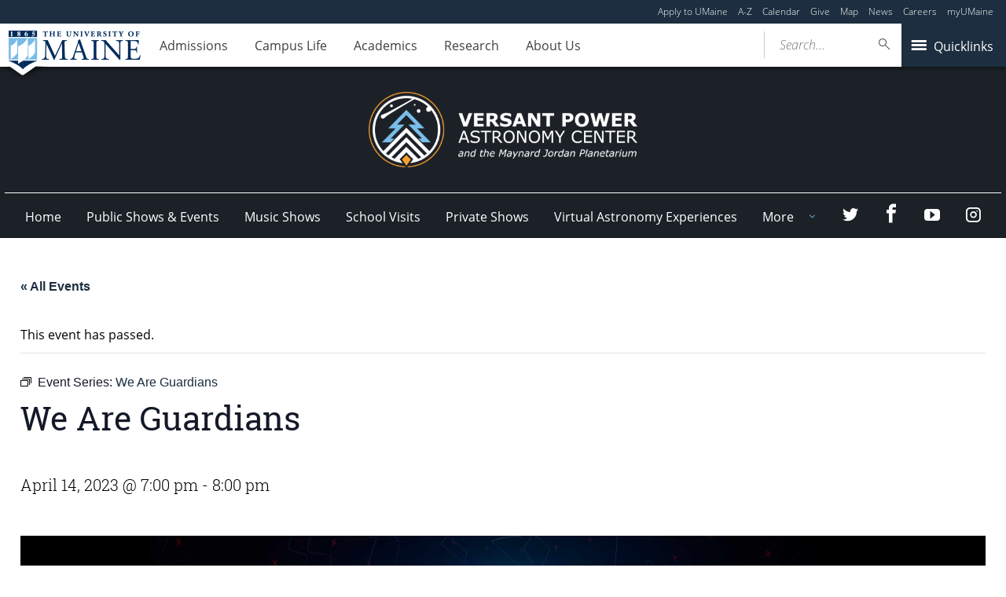

--- FILE ---
content_type: text/css;charset=utf-8
request_url: https://use.typekit.net/mwk0apy.css
body_size: 1798
content:
/*
 * The Typekit service used to deliver this font or fonts for use on websites
 * is provided by Adobe and is subject to these Terms of Use
 * http://www.adobe.com/products/eulas/tou_typekit. For font license
 * information, see the list below.
 *
 * chakra-petch:
 *   - http://typekit.com/eulas/0000000000000000773a3447
 *   - http://typekit.com/eulas/00000000000000007749b20e
 *   - http://typekit.com/eulas/0000000000000000773cbb75
 *   - http://typekit.com/eulas/00000000000000007746d3c0
 *   - http://typekit.com/eulas/0000000000000000773f62e9
 *   - http://typekit.com/eulas/00000000000000007747c589
 *   - http://typekit.com/eulas/0000000000000000773a1498
 *   - http://typekit.com/eulas/0000000000000000773ffb13
 *   - http://typekit.com/eulas/0000000000000000773bd078
 *   - http://typekit.com/eulas/00000000000000007742e9ec
 * forma-djr-micro:
 *   - http://typekit.com/eulas/00000000000000007759f975
 *   - http://typekit.com/eulas/00000000000000007759f96d
 *   - http://typekit.com/eulas/00000000000000007759f972
 *   - http://typekit.com/eulas/00000000000000007759f973
 *   - http://typekit.com/eulas/00000000000000007759f981
 *   - http://typekit.com/eulas/00000000000000007759f96b
 *   - http://typekit.com/eulas/00000000000000007759f969
 *   - http://typekit.com/eulas/00000000000000007759f97c
 *   - http://typekit.com/eulas/00000000000000007759f982
 *   - http://typekit.com/eulas/00000000000000007759f97d
 *   - http://typekit.com/eulas/00000000000000007735ea68
 *   - http://typekit.com/eulas/00000000000000007735ea6a
 *   - http://typekit.com/eulas/00000000000000007735ea69
 *   - http://typekit.com/eulas/00000000000000007735ea6b
 * fraunces-variable:
 *   - http://typekit.com/eulas/0000000000000000774d7327
 *   - http://typekit.com/eulas/0000000000000000774d7326
 * stratum-1-web:
 *   - http://typekit.com/eulas/00000000000000007735f538
 *   - http://typekit.com/eulas/00000000000000007735f53b
 *   - http://typekit.com/eulas/00000000000000007735f539
 *   - http://typekit.com/eulas/00000000000000007735f53a
 *   - http://typekit.com/eulas/00000000000000007735f53d
 *   - http://typekit.com/eulas/00000000000000007735f53c
 *
 * © 2009-2025 Adobe Systems Incorporated. All Rights Reserved.
 */
/*{"last_published":"2025-07-28 18:40:44 UTC"}*/

@import url("https://p.typekit.net/p.css?s=1&k=mwk0apy&ht=tk&f=9545.9546.9547.9548.9549.9550.30357.30358.30359.30360.30361.30362.30363.30364.30365.30366.47618.47619.47620.47621.54522.54523.54524.54525.54526.54527.54528.54529.54530.54531.55305.55306&a=321517609&app=typekit&e=css");

@font-face {
font-family:"stratum-1-web";
src:url("https://use.typekit.net/af/76a5e0/00000000000000007735f538/31/l?primer=7cdcb44be4a7db8877ffa5c0007b8dd865b3bbc383831fe2ea177f62257a9191&fvd=n9&v=3") format("woff2"),url("https://use.typekit.net/af/76a5e0/00000000000000007735f538/31/d?primer=7cdcb44be4a7db8877ffa5c0007b8dd865b3bbc383831fe2ea177f62257a9191&fvd=n9&v=3") format("woff"),url("https://use.typekit.net/af/76a5e0/00000000000000007735f538/31/a?primer=7cdcb44be4a7db8877ffa5c0007b8dd865b3bbc383831fe2ea177f62257a9191&fvd=n9&v=3") format("opentype");
font-display:auto;font-style:normal;font-weight:900;font-stretch:normal;
}

@font-face {
font-family:"stratum-1-web";
src:url("https://use.typekit.net/af/506996/00000000000000007735f53b/31/l?primer=7cdcb44be4a7db8877ffa5c0007b8dd865b3bbc383831fe2ea177f62257a9191&fvd=n7&v=3") format("woff2"),url("https://use.typekit.net/af/506996/00000000000000007735f53b/31/d?primer=7cdcb44be4a7db8877ffa5c0007b8dd865b3bbc383831fe2ea177f62257a9191&fvd=n7&v=3") format("woff"),url("https://use.typekit.net/af/506996/00000000000000007735f53b/31/a?primer=7cdcb44be4a7db8877ffa5c0007b8dd865b3bbc383831fe2ea177f62257a9191&fvd=n7&v=3") format("opentype");
font-display:auto;font-style:normal;font-weight:700;font-stretch:normal;
}

@font-face {
font-family:"stratum-1-web";
src:url("https://use.typekit.net/af/18900c/00000000000000007735f539/31/l?primer=7cdcb44be4a7db8877ffa5c0007b8dd865b3bbc383831fe2ea177f62257a9191&fvd=n3&v=3") format("woff2"),url("https://use.typekit.net/af/18900c/00000000000000007735f539/31/d?primer=7cdcb44be4a7db8877ffa5c0007b8dd865b3bbc383831fe2ea177f62257a9191&fvd=n3&v=3") format("woff"),url("https://use.typekit.net/af/18900c/00000000000000007735f539/31/a?primer=7cdcb44be4a7db8877ffa5c0007b8dd865b3bbc383831fe2ea177f62257a9191&fvd=n3&v=3") format("opentype");
font-display:auto;font-style:normal;font-weight:300;font-stretch:normal;
}

@font-face {
font-family:"stratum-1-web";
src:url("https://use.typekit.net/af/27de6b/00000000000000007735f53a/31/l?primer=7cdcb44be4a7db8877ffa5c0007b8dd865b3bbc383831fe2ea177f62257a9191&fvd=n5&v=3") format("woff2"),url("https://use.typekit.net/af/27de6b/00000000000000007735f53a/31/d?primer=7cdcb44be4a7db8877ffa5c0007b8dd865b3bbc383831fe2ea177f62257a9191&fvd=n5&v=3") format("woff"),url("https://use.typekit.net/af/27de6b/00000000000000007735f53a/31/a?primer=7cdcb44be4a7db8877ffa5c0007b8dd865b3bbc383831fe2ea177f62257a9191&fvd=n5&v=3") format("opentype");
font-display:auto;font-style:normal;font-weight:500;font-stretch:normal;
}

@font-face {
font-family:"stratum-1-web";
src:url("https://use.typekit.net/af/8e3709/00000000000000007735f53d/31/l?primer=7cdcb44be4a7db8877ffa5c0007b8dd865b3bbc383831fe2ea177f62257a9191&fvd=n4&v=3") format("woff2"),url("https://use.typekit.net/af/8e3709/00000000000000007735f53d/31/d?primer=7cdcb44be4a7db8877ffa5c0007b8dd865b3bbc383831fe2ea177f62257a9191&fvd=n4&v=3") format("woff"),url("https://use.typekit.net/af/8e3709/00000000000000007735f53d/31/a?primer=7cdcb44be4a7db8877ffa5c0007b8dd865b3bbc383831fe2ea177f62257a9191&fvd=n4&v=3") format("opentype");
font-display:auto;font-style:normal;font-weight:400;font-stretch:normal;
}

@font-face {
font-family:"stratum-1-web";
src:url("https://use.typekit.net/af/0a6264/00000000000000007735f53c/31/l?primer=7cdcb44be4a7db8877ffa5c0007b8dd865b3bbc383831fe2ea177f62257a9191&fvd=n1&v=3") format("woff2"),url("https://use.typekit.net/af/0a6264/00000000000000007735f53c/31/d?primer=7cdcb44be4a7db8877ffa5c0007b8dd865b3bbc383831fe2ea177f62257a9191&fvd=n1&v=3") format("woff"),url("https://use.typekit.net/af/0a6264/00000000000000007735f53c/31/a?primer=7cdcb44be4a7db8877ffa5c0007b8dd865b3bbc383831fe2ea177f62257a9191&fvd=n1&v=3") format("opentype");
font-display:auto;font-style:normal;font-weight:100;font-stretch:normal;
}

@font-face {
font-family:"forma-djr-micro";
src:url("https://use.typekit.net/af/494f00/00000000000000007759f975/31/l?subset_id=2&fvd=n2&v=3") format("woff2"),url("https://use.typekit.net/af/494f00/00000000000000007759f975/31/d?subset_id=2&fvd=n2&v=3") format("woff"),url("https://use.typekit.net/af/494f00/00000000000000007759f975/31/a?subset_id=2&fvd=n2&v=3") format("opentype");
font-display:auto;font-style:normal;font-weight:200;font-stretch:normal;
}

@font-face {
font-family:"forma-djr-micro";
src:url("https://use.typekit.net/af/4421ee/00000000000000007759f96d/31/l?subset_id=2&fvd=i2&v=3") format("woff2"),url("https://use.typekit.net/af/4421ee/00000000000000007759f96d/31/d?subset_id=2&fvd=i2&v=3") format("woff"),url("https://use.typekit.net/af/4421ee/00000000000000007759f96d/31/a?subset_id=2&fvd=i2&v=3") format("opentype");
font-display:auto;font-style:italic;font-weight:200;font-stretch:normal;
}

@font-face {
font-family:"forma-djr-micro";
src:url("https://use.typekit.net/af/9ccc66/00000000000000007759f972/31/l?subset_id=2&fvd=i3&v=3") format("woff2"),url("https://use.typekit.net/af/9ccc66/00000000000000007759f972/31/d?subset_id=2&fvd=i3&v=3") format("woff"),url("https://use.typekit.net/af/9ccc66/00000000000000007759f972/31/a?subset_id=2&fvd=i3&v=3") format("opentype");
font-display:auto;font-style:italic;font-weight:300;font-stretch:normal;
}

@font-face {
font-family:"forma-djr-micro";
src:url("https://use.typekit.net/af/9d508c/00000000000000007759f973/31/l?subset_id=2&fvd=n3&v=3") format("woff2"),url("https://use.typekit.net/af/9d508c/00000000000000007759f973/31/d?subset_id=2&fvd=n3&v=3") format("woff"),url("https://use.typekit.net/af/9d508c/00000000000000007759f973/31/a?subset_id=2&fvd=n3&v=3") format("opentype");
font-display:auto;font-style:normal;font-weight:300;font-stretch:normal;
}

@font-face {
font-family:"forma-djr-micro";
src:url("https://use.typekit.net/af/8f5f3e/00000000000000007759f981/31/l?primer=7cdcb44be4a7db8877ffa5c0007b8dd865b3bbc383831fe2ea177f62257a9191&fvd=n4&v=3") format("woff2"),url("https://use.typekit.net/af/8f5f3e/00000000000000007759f981/31/d?primer=7cdcb44be4a7db8877ffa5c0007b8dd865b3bbc383831fe2ea177f62257a9191&fvd=n4&v=3") format("woff"),url("https://use.typekit.net/af/8f5f3e/00000000000000007759f981/31/a?primer=7cdcb44be4a7db8877ffa5c0007b8dd865b3bbc383831fe2ea177f62257a9191&fvd=n4&v=3") format("opentype");
font-display:auto;font-style:normal;font-weight:400;font-stretch:normal;
}

@font-face {
font-family:"forma-djr-micro";
src:url("https://use.typekit.net/af/8d1d26/00000000000000007759f96b/31/l?primer=7cdcb44be4a7db8877ffa5c0007b8dd865b3bbc383831fe2ea177f62257a9191&fvd=i4&v=3") format("woff2"),url("https://use.typekit.net/af/8d1d26/00000000000000007759f96b/31/d?primer=7cdcb44be4a7db8877ffa5c0007b8dd865b3bbc383831fe2ea177f62257a9191&fvd=i4&v=3") format("woff"),url("https://use.typekit.net/af/8d1d26/00000000000000007759f96b/31/a?primer=7cdcb44be4a7db8877ffa5c0007b8dd865b3bbc383831fe2ea177f62257a9191&fvd=i4&v=3") format("opentype");
font-display:auto;font-style:italic;font-weight:400;font-stretch:normal;
}

@font-face {
font-family:"forma-djr-micro";
src:url("https://use.typekit.net/af/74a819/00000000000000007759f969/31/l?subset_id=2&fvd=i5&v=3") format("woff2"),url("https://use.typekit.net/af/74a819/00000000000000007759f969/31/d?subset_id=2&fvd=i5&v=3") format("woff"),url("https://use.typekit.net/af/74a819/00000000000000007759f969/31/a?subset_id=2&fvd=i5&v=3") format("opentype");
font-display:auto;font-style:italic;font-weight:500;font-stretch:normal;
}

@font-face {
font-family:"forma-djr-micro";
src:url("https://use.typekit.net/af/4fb086/00000000000000007759f97c/31/l?subset_id=2&fvd=n5&v=3") format("woff2"),url("https://use.typekit.net/af/4fb086/00000000000000007759f97c/31/d?subset_id=2&fvd=n5&v=3") format("woff"),url("https://use.typekit.net/af/4fb086/00000000000000007759f97c/31/a?subset_id=2&fvd=n5&v=3") format("opentype");
font-display:auto;font-style:normal;font-weight:500;font-stretch:normal;
}

@font-face {
font-family:"forma-djr-micro";
src:url("https://use.typekit.net/af/798bcd/00000000000000007759f982/31/l?primer=7cdcb44be4a7db8877ffa5c0007b8dd865b3bbc383831fe2ea177f62257a9191&fvd=i7&v=3") format("woff2"),url("https://use.typekit.net/af/798bcd/00000000000000007759f982/31/d?primer=7cdcb44be4a7db8877ffa5c0007b8dd865b3bbc383831fe2ea177f62257a9191&fvd=i7&v=3") format("woff"),url("https://use.typekit.net/af/798bcd/00000000000000007759f982/31/a?primer=7cdcb44be4a7db8877ffa5c0007b8dd865b3bbc383831fe2ea177f62257a9191&fvd=i7&v=3") format("opentype");
font-display:auto;font-style:italic;font-weight:700;font-stretch:normal;
}

@font-face {
font-family:"forma-djr-micro";
src:url("https://use.typekit.net/af/84152a/00000000000000007759f97d/31/l?primer=7cdcb44be4a7db8877ffa5c0007b8dd865b3bbc383831fe2ea177f62257a9191&fvd=n7&v=3") format("woff2"),url("https://use.typekit.net/af/84152a/00000000000000007759f97d/31/d?primer=7cdcb44be4a7db8877ffa5c0007b8dd865b3bbc383831fe2ea177f62257a9191&fvd=n7&v=3") format("woff"),url("https://use.typekit.net/af/84152a/00000000000000007759f97d/31/a?primer=7cdcb44be4a7db8877ffa5c0007b8dd865b3bbc383831fe2ea177f62257a9191&fvd=n7&v=3") format("opentype");
font-display:auto;font-style:normal;font-weight:700;font-stretch:normal;
}

@font-face {
font-family:"forma-djr-micro";
src:url("https://use.typekit.net/af/7485f0/00000000000000007735ea68/31/l?subset_id=2&fvd=n9&v=3") format("woff2"),url("https://use.typekit.net/af/7485f0/00000000000000007735ea68/31/d?subset_id=2&fvd=n9&v=3") format("woff"),url("https://use.typekit.net/af/7485f0/00000000000000007735ea68/31/a?subset_id=2&fvd=n9&v=3") format("opentype");
font-display:auto;font-style:normal;font-weight:900;font-stretch:normal;
}

@font-face {
font-family:"forma-djr-micro";
src:url("https://use.typekit.net/af/a0f36f/00000000000000007735ea6a/31/l?subset_id=2&fvd=i8&v=3") format("woff2"),url("https://use.typekit.net/af/a0f36f/00000000000000007735ea6a/31/d?subset_id=2&fvd=i8&v=3") format("woff"),url("https://use.typekit.net/af/a0f36f/00000000000000007735ea6a/31/a?subset_id=2&fvd=i8&v=3") format("opentype");
font-display:auto;font-style:italic;font-weight:800;font-stretch:normal;
}

@font-face {
font-family:"forma-djr-micro";
src:url("https://use.typekit.net/af/cbfcb4/00000000000000007735ea69/31/l?subset_id=2&fvd=n8&v=3") format("woff2"),url("https://use.typekit.net/af/cbfcb4/00000000000000007735ea69/31/d?subset_id=2&fvd=n8&v=3") format("woff"),url("https://use.typekit.net/af/cbfcb4/00000000000000007735ea69/31/a?subset_id=2&fvd=n8&v=3") format("opentype");
font-display:auto;font-style:normal;font-weight:800;font-stretch:normal;
}

@font-face {
font-family:"forma-djr-micro";
src:url("https://use.typekit.net/af/3700e0/00000000000000007735ea6b/31/l?subset_id=2&fvd=i9&v=3") format("woff2"),url("https://use.typekit.net/af/3700e0/00000000000000007735ea6b/31/d?subset_id=2&fvd=i9&v=3") format("woff"),url("https://use.typekit.net/af/3700e0/00000000000000007735ea6b/31/a?subset_id=2&fvd=i9&v=3") format("opentype");
font-display:auto;font-style:italic;font-weight:900;font-stretch:normal;
}

@font-face {
font-family:"chakra-petch";
src:url("https://use.typekit.net/af/690c3c/0000000000000000773a3447/31/l?primer=7cdcb44be4a7db8877ffa5c0007b8dd865b3bbc383831fe2ea177f62257a9191&fvd=n3&v=3") format("woff2"),url("https://use.typekit.net/af/690c3c/0000000000000000773a3447/31/d?primer=7cdcb44be4a7db8877ffa5c0007b8dd865b3bbc383831fe2ea177f62257a9191&fvd=n3&v=3") format("woff"),url("https://use.typekit.net/af/690c3c/0000000000000000773a3447/31/a?primer=7cdcb44be4a7db8877ffa5c0007b8dd865b3bbc383831fe2ea177f62257a9191&fvd=n3&v=3") format("opentype");
font-display:auto;font-style:normal;font-weight:300;font-stretch:normal;
}

@font-face {
font-family:"chakra-petch";
src:url("https://use.typekit.net/af/3152da/00000000000000007749b20e/31/l?primer=7cdcb44be4a7db8877ffa5c0007b8dd865b3bbc383831fe2ea177f62257a9191&fvd=n7&v=3") format("woff2"),url("https://use.typekit.net/af/3152da/00000000000000007749b20e/31/d?primer=7cdcb44be4a7db8877ffa5c0007b8dd865b3bbc383831fe2ea177f62257a9191&fvd=n7&v=3") format("woff"),url("https://use.typekit.net/af/3152da/00000000000000007749b20e/31/a?primer=7cdcb44be4a7db8877ffa5c0007b8dd865b3bbc383831fe2ea177f62257a9191&fvd=n7&v=3") format("opentype");
font-display:auto;font-style:normal;font-weight:700;font-stretch:normal;
}

@font-face {
font-family:"chakra-petch";
src:url("https://use.typekit.net/af/cc201a/0000000000000000773cbb75/31/l?primer=7cdcb44be4a7db8877ffa5c0007b8dd865b3bbc383831fe2ea177f62257a9191&fvd=i7&v=3") format("woff2"),url("https://use.typekit.net/af/cc201a/0000000000000000773cbb75/31/d?primer=7cdcb44be4a7db8877ffa5c0007b8dd865b3bbc383831fe2ea177f62257a9191&fvd=i7&v=3") format("woff"),url("https://use.typekit.net/af/cc201a/0000000000000000773cbb75/31/a?primer=7cdcb44be4a7db8877ffa5c0007b8dd865b3bbc383831fe2ea177f62257a9191&fvd=i7&v=3") format("opentype");
font-display:auto;font-style:italic;font-weight:700;font-stretch:normal;
}

@font-face {
font-family:"chakra-petch";
src:url("https://use.typekit.net/af/367fe3/00000000000000007746d3c0/31/l?primer=7cdcb44be4a7db8877ffa5c0007b8dd865b3bbc383831fe2ea177f62257a9191&fvd=i5&v=3") format("woff2"),url("https://use.typekit.net/af/367fe3/00000000000000007746d3c0/31/d?primer=7cdcb44be4a7db8877ffa5c0007b8dd865b3bbc383831fe2ea177f62257a9191&fvd=i5&v=3") format("woff"),url("https://use.typekit.net/af/367fe3/00000000000000007746d3c0/31/a?primer=7cdcb44be4a7db8877ffa5c0007b8dd865b3bbc383831fe2ea177f62257a9191&fvd=i5&v=3") format("opentype");
font-display:auto;font-style:italic;font-weight:500;font-stretch:normal;
}

@font-face {
font-family:"chakra-petch";
src:url("https://use.typekit.net/af/dab368/0000000000000000773f62e9/31/l?primer=7cdcb44be4a7db8877ffa5c0007b8dd865b3bbc383831fe2ea177f62257a9191&fvd=i6&v=3") format("woff2"),url("https://use.typekit.net/af/dab368/0000000000000000773f62e9/31/d?primer=7cdcb44be4a7db8877ffa5c0007b8dd865b3bbc383831fe2ea177f62257a9191&fvd=i6&v=3") format("woff"),url("https://use.typekit.net/af/dab368/0000000000000000773f62e9/31/a?primer=7cdcb44be4a7db8877ffa5c0007b8dd865b3bbc383831fe2ea177f62257a9191&fvd=i6&v=3") format("opentype");
font-display:auto;font-style:italic;font-weight:600;font-stretch:normal;
}

@font-face {
font-family:"chakra-petch";
src:url("https://use.typekit.net/af/97351d/00000000000000007747c589/31/l?primer=7cdcb44be4a7db8877ffa5c0007b8dd865b3bbc383831fe2ea177f62257a9191&fvd=n6&v=3") format("woff2"),url("https://use.typekit.net/af/97351d/00000000000000007747c589/31/d?primer=7cdcb44be4a7db8877ffa5c0007b8dd865b3bbc383831fe2ea177f62257a9191&fvd=n6&v=3") format("woff"),url("https://use.typekit.net/af/97351d/00000000000000007747c589/31/a?primer=7cdcb44be4a7db8877ffa5c0007b8dd865b3bbc383831fe2ea177f62257a9191&fvd=n6&v=3") format("opentype");
font-display:auto;font-style:normal;font-weight:600;font-stretch:normal;
}

@font-face {
font-family:"chakra-petch";
src:url("https://use.typekit.net/af/28e56f/0000000000000000773a1498/31/l?primer=7cdcb44be4a7db8877ffa5c0007b8dd865b3bbc383831fe2ea177f62257a9191&fvd=n5&v=3") format("woff2"),url("https://use.typekit.net/af/28e56f/0000000000000000773a1498/31/d?primer=7cdcb44be4a7db8877ffa5c0007b8dd865b3bbc383831fe2ea177f62257a9191&fvd=n5&v=3") format("woff"),url("https://use.typekit.net/af/28e56f/0000000000000000773a1498/31/a?primer=7cdcb44be4a7db8877ffa5c0007b8dd865b3bbc383831fe2ea177f62257a9191&fvd=n5&v=3") format("opentype");
font-display:auto;font-style:normal;font-weight:500;font-stretch:normal;
}

@font-face {
font-family:"chakra-petch";
src:url("https://use.typekit.net/af/26bb0e/0000000000000000773ffb13/31/l?primer=7cdcb44be4a7db8877ffa5c0007b8dd865b3bbc383831fe2ea177f62257a9191&fvd=n4&v=3") format("woff2"),url("https://use.typekit.net/af/26bb0e/0000000000000000773ffb13/31/d?primer=7cdcb44be4a7db8877ffa5c0007b8dd865b3bbc383831fe2ea177f62257a9191&fvd=n4&v=3") format("woff"),url("https://use.typekit.net/af/26bb0e/0000000000000000773ffb13/31/a?primer=7cdcb44be4a7db8877ffa5c0007b8dd865b3bbc383831fe2ea177f62257a9191&fvd=n4&v=3") format("opentype");
font-display:auto;font-style:normal;font-weight:400;font-stretch:normal;
}

@font-face {
font-family:"chakra-petch";
src:url("https://use.typekit.net/af/053e56/0000000000000000773bd078/31/l?primer=7cdcb44be4a7db8877ffa5c0007b8dd865b3bbc383831fe2ea177f62257a9191&fvd=i4&v=3") format("woff2"),url("https://use.typekit.net/af/053e56/0000000000000000773bd078/31/d?primer=7cdcb44be4a7db8877ffa5c0007b8dd865b3bbc383831fe2ea177f62257a9191&fvd=i4&v=3") format("woff"),url("https://use.typekit.net/af/053e56/0000000000000000773bd078/31/a?primer=7cdcb44be4a7db8877ffa5c0007b8dd865b3bbc383831fe2ea177f62257a9191&fvd=i4&v=3") format("opentype");
font-display:auto;font-style:italic;font-weight:400;font-stretch:normal;
}

@font-face {
font-family:"chakra-petch";
src:url("https://use.typekit.net/af/610b40/00000000000000007742e9ec/31/l?primer=7cdcb44be4a7db8877ffa5c0007b8dd865b3bbc383831fe2ea177f62257a9191&fvd=i3&v=3") format("woff2"),url("https://use.typekit.net/af/610b40/00000000000000007742e9ec/31/d?primer=7cdcb44be4a7db8877ffa5c0007b8dd865b3bbc383831fe2ea177f62257a9191&fvd=i3&v=3") format("woff"),url("https://use.typekit.net/af/610b40/00000000000000007742e9ec/31/a?primer=7cdcb44be4a7db8877ffa5c0007b8dd865b3bbc383831fe2ea177f62257a9191&fvd=i3&v=3") format("opentype");
font-display:auto;font-style:italic;font-weight:300;font-stretch:normal;
}

@font-face {
font-family:"fraunces-variable";
src:url("https://use.typekit.net/af/064699/0000000000000000774d7327/31/l?primer=7cdcb44be4a7db8877ffa5c0007b8dd865b3bbc383831fe2ea177f62257a9191&fvd=i9&v=3") format("woff2"),url("https://use.typekit.net/af/064699/0000000000000000774d7327/31/d?primer=7cdcb44be4a7db8877ffa5c0007b8dd865b3bbc383831fe2ea177f62257a9191&fvd=i9&v=3") format("woff"),url("https://use.typekit.net/af/064699/0000000000000000774d7327/31/a?primer=7cdcb44be4a7db8877ffa5c0007b8dd865b3bbc383831fe2ea177f62257a9191&fvd=i9&v=3") format("opentype");
font-display:auto;font-style:italic;font-weight:100 900;font-stretch:normal;
}

@font-face {
font-family:"fraunces-variable";
src:url("https://use.typekit.net/af/8a3866/0000000000000000774d7326/31/l?primer=7cdcb44be4a7db8877ffa5c0007b8dd865b3bbc383831fe2ea177f62257a9191&fvd=n9&v=3") format("woff2"),url("https://use.typekit.net/af/8a3866/0000000000000000774d7326/31/d?primer=7cdcb44be4a7db8877ffa5c0007b8dd865b3bbc383831fe2ea177f62257a9191&fvd=n9&v=3") format("woff"),url("https://use.typekit.net/af/8a3866/0000000000000000774d7326/31/a?primer=7cdcb44be4a7db8877ffa5c0007b8dd865b3bbc383831fe2ea177f62257a9191&fvd=n9&v=3") format("opentype");
font-display:auto;font-style:normal;font-weight:100 900;font-stretch:normal;
}

.tk-stratum-1-web { font-family: "stratum-1-web",sans-serif; }
.tk-forma-djr-micro { font-family: "forma-djr-micro",sans-serif; }
.tk-chakra-petch { font-family: "chakra-petch",sans-serif; }
.tk-fraunces-variable { font-family: "fraunces-variable",sans-serif; }
